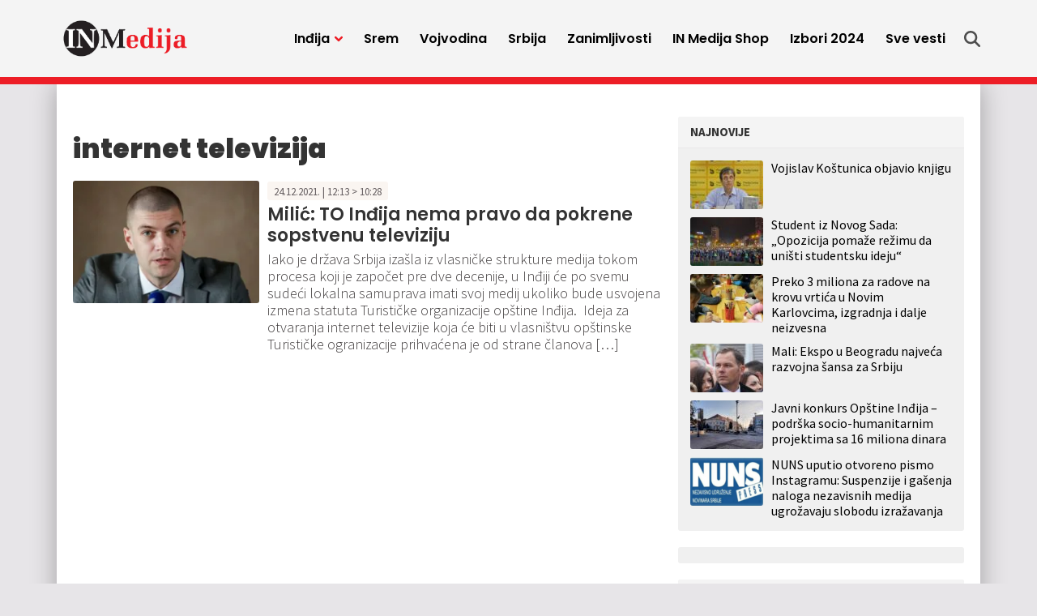

--- FILE ---
content_type: text/html; charset=UTF-8
request_url: https://inmedija.rs/tag/internet-televizija/
body_size: 12571
content:
<!doctype html>
<html lang="sr-RS">
<head>
	<meta charset="UTF-8">
	<meta name="viewport" content="width=device-width, initial-scale=1">
				<link rel="profile" href="https://gmpg.org/xfn/11">
	<meta name='robots' content='noindex, follow' />
	<style>img:is([sizes="auto" i], [sizes^="auto," i]) { contain-intrinsic-size: 3000px 1500px }</style>
	
	<!-- This site is optimized with the Yoast SEO plugin v25.4 - https://yoast.com/wordpress/plugins/seo/ -->
	<title>internet televizija Archives - IN Medija</title>
	<meta property="og:locale" content="sr_RS" />
	<meta property="og:type" content="article" />
	<meta property="og:title" content="internet televizija Archives - IN Medija" />
	<meta property="og:url" content="https://inmedija.rs/tag/internet-televizija/" />
	<meta property="og:site_name" content="IN Medija" />
	<meta name="twitter:card" content="summary_large_image" />
	<script type="application/ld+json" class="yoast-schema-graph">{"@context":"https://schema.org","@graph":[{"@type":"CollectionPage","@id":"https://inmedija.rs/tag/internet-televizija/","url":"https://inmedija.rs/tag/internet-televizija/","name":"internet televizija Archives - IN Medija","isPartOf":{"@id":"https://inmedija.rs/#website"},"primaryImageOfPage":{"@id":"https://inmedija.rs/tag/internet-televizija/#primaryimage"},"image":{"@id":"https://inmedija.rs/tag/internet-televizija/#primaryimage"},"thumbnailUrl":"https://inmedija.rs/wp-content/uploads/sites/8/2021/12/Veljko_Milic_Advokat_Risovic-jpg-webp.webp","breadcrumb":{"@id":"https://inmedija.rs/tag/internet-televizija/#breadcrumb"},"inLanguage":"sr-RS"},{"@type":"ImageObject","inLanguage":"sr-RS","@id":"https://inmedija.rs/tag/internet-televizija/#primaryimage","url":"https://inmedija.rs/wp-content/uploads/sites/8/2021/12/Veljko_Milic_Advokat_Risovic-jpg-webp.webp","contentUrl":"https://inmedija.rs/wp-content/uploads/sites/8/2021/12/Veljko_Milic_Advokat_Risovic-jpg-webp.webp","width":750,"height":500},{"@type":"BreadcrumbList","@id":"https://inmedija.rs/tag/internet-televizija/#breadcrumb","itemListElement":[{"@type":"ListItem","position":1,"name":"Home","item":"https://inmedija.rs/"},{"@type":"ListItem","position":2,"name":"internet televizija"}]},{"@type":"WebSite","@id":"https://inmedija.rs/#website","url":"https://inmedija.rs/","name":"IN Medija","description":"","publisher":{"@id":"https://inmedija.rs/#organization"},"potentialAction":[{"@type":"SearchAction","target":{"@type":"EntryPoint","urlTemplate":"https://inmedija.rs/?s={search_term_string}"},"query-input":{"@type":"PropertyValueSpecification","valueRequired":true,"valueName":"search_term_string"}}],"inLanguage":"sr-RS"},{"@type":"Organization","@id":"https://inmedija.rs/#organization","name":"IN Medija","url":"https://inmedija.rs/","logo":{"@type":"ImageObject","inLanguage":"sr-RS","@id":"https://inmedija.rs/#/schema/logo/image/","url":"https://inmedija.rs/wp-content/uploads/sites/8/2023/10/logo.webp","contentUrl":"https://inmedija.rs/wp-content/uploads/sites/8/2023/10/logo.webp","width":990,"height":322,"caption":"IN Medija"},"image":{"@id":"https://inmedija.rs/#/schema/logo/image/"}}]}</script>
	<!-- / Yoast SEO plugin. -->


<link rel='dns-prefetch' href='//www.googletagmanager.com' />
<link rel='dns-prefetch' href='//pagead2.googlesyndication.com' />
<link rel="alternate" type="application/rss+xml" title="IN Medija &raquo; dovod" href="https://inmedija.rs/feed/" />
<link rel="alternate" type="application/rss+xml" title="IN Medija &raquo; dovod komentara" href="https://inmedija.rs/comments/feed/" />
<link rel="alternate" type="application/rss+xml" title="IN Medija &raquo; dovod oznake internet televizija" href="https://inmedija.rs/tag/internet-televizija/feed/" />
<style id='classic-theme-styles-inline-css'>
/*! This file is auto-generated */
.wp-block-button__link{color:#fff;background-color:#32373c;border-radius:9999px;box-shadow:none;text-decoration:none;padding:calc(.667em + 2px) calc(1.333em + 2px);font-size:1.125em}.wp-block-file__button{background:#32373c;color:#fff;text-decoration:none}
</style>
<style id='global-styles-inline-css'>
:root{--wp--preset--aspect-ratio--square: 1;--wp--preset--aspect-ratio--4-3: 4/3;--wp--preset--aspect-ratio--3-4: 3/4;--wp--preset--aspect-ratio--3-2: 3/2;--wp--preset--aspect-ratio--2-3: 2/3;--wp--preset--aspect-ratio--16-9: 16/9;--wp--preset--aspect-ratio--9-16: 9/16;--wp--preset--color--black: #000000;--wp--preset--color--cyan-bluish-gray: #abb8c3;--wp--preset--color--white: #ffffff;--wp--preset--color--pale-pink: #f78da7;--wp--preset--color--vivid-red: #cf2e2e;--wp--preset--color--luminous-vivid-orange: #ff6900;--wp--preset--color--luminous-vivid-amber: #fcb900;--wp--preset--color--light-green-cyan: #7bdcb5;--wp--preset--color--vivid-green-cyan: #00d084;--wp--preset--color--pale-cyan-blue: #8ed1fc;--wp--preset--color--vivid-cyan-blue: #0693e3;--wp--preset--color--vivid-purple: #9b51e0;--wp--preset--gradient--vivid-cyan-blue-to-vivid-purple: linear-gradient(135deg,rgba(6,147,227,1) 0%,rgb(155,81,224) 100%);--wp--preset--gradient--light-green-cyan-to-vivid-green-cyan: linear-gradient(135deg,rgb(122,220,180) 0%,rgb(0,208,130) 100%);--wp--preset--gradient--luminous-vivid-amber-to-luminous-vivid-orange: linear-gradient(135deg,rgba(252,185,0,1) 0%,rgba(255,105,0,1) 100%);--wp--preset--gradient--luminous-vivid-orange-to-vivid-red: linear-gradient(135deg,rgba(255,105,0,1) 0%,rgb(207,46,46) 100%);--wp--preset--gradient--very-light-gray-to-cyan-bluish-gray: linear-gradient(135deg,rgb(238,238,238) 0%,rgb(169,184,195) 100%);--wp--preset--gradient--cool-to-warm-spectrum: linear-gradient(135deg,rgb(74,234,220) 0%,rgb(151,120,209) 20%,rgb(207,42,186) 40%,rgb(238,44,130) 60%,rgb(251,105,98) 80%,rgb(254,248,76) 100%);--wp--preset--gradient--blush-light-purple: linear-gradient(135deg,rgb(255,206,236) 0%,rgb(152,150,240) 100%);--wp--preset--gradient--blush-bordeaux: linear-gradient(135deg,rgb(254,205,165) 0%,rgb(254,45,45) 50%,rgb(107,0,62) 100%);--wp--preset--gradient--luminous-dusk: linear-gradient(135deg,rgb(255,203,112) 0%,rgb(199,81,192) 50%,rgb(65,88,208) 100%);--wp--preset--gradient--pale-ocean: linear-gradient(135deg,rgb(255,245,203) 0%,rgb(182,227,212) 50%,rgb(51,167,181) 100%);--wp--preset--gradient--electric-grass: linear-gradient(135deg,rgb(202,248,128) 0%,rgb(113,206,126) 100%);--wp--preset--gradient--midnight: linear-gradient(135deg,rgb(2,3,129) 0%,rgb(40,116,252) 100%);--wp--preset--font-size--small: 13px;--wp--preset--font-size--medium: 20px;--wp--preset--font-size--large: 36px;--wp--preset--font-size--x-large: 42px;--wp--preset--spacing--20: 0.44rem;--wp--preset--spacing--30: 0.67rem;--wp--preset--spacing--40: 1rem;--wp--preset--spacing--50: 1.5rem;--wp--preset--spacing--60: 2.25rem;--wp--preset--spacing--70: 3.38rem;--wp--preset--spacing--80: 5.06rem;--wp--preset--shadow--natural: 6px 6px 9px rgba(0, 0, 0, 0.2);--wp--preset--shadow--deep: 12px 12px 50px rgba(0, 0, 0, 0.4);--wp--preset--shadow--sharp: 6px 6px 0px rgba(0, 0, 0, 0.2);--wp--preset--shadow--outlined: 6px 6px 0px -3px rgba(255, 255, 255, 1), 6px 6px rgba(0, 0, 0, 1);--wp--preset--shadow--crisp: 6px 6px 0px rgba(0, 0, 0, 1);}:where(.is-layout-flex){gap: 0.5em;}:where(.is-layout-grid){gap: 0.5em;}body .is-layout-flex{display: flex;}.is-layout-flex{flex-wrap: wrap;align-items: center;}.is-layout-flex > :is(*, div){margin: 0;}body .is-layout-grid{display: grid;}.is-layout-grid > :is(*, div){margin: 0;}:where(.wp-block-columns.is-layout-flex){gap: 2em;}:where(.wp-block-columns.is-layout-grid){gap: 2em;}:where(.wp-block-post-template.is-layout-flex){gap: 1.25em;}:where(.wp-block-post-template.is-layout-grid){gap: 1.25em;}.has-black-color{color: var(--wp--preset--color--black) !important;}.has-cyan-bluish-gray-color{color: var(--wp--preset--color--cyan-bluish-gray) !important;}.has-white-color{color: var(--wp--preset--color--white) !important;}.has-pale-pink-color{color: var(--wp--preset--color--pale-pink) !important;}.has-vivid-red-color{color: var(--wp--preset--color--vivid-red) !important;}.has-luminous-vivid-orange-color{color: var(--wp--preset--color--luminous-vivid-orange) !important;}.has-luminous-vivid-amber-color{color: var(--wp--preset--color--luminous-vivid-amber) !important;}.has-light-green-cyan-color{color: var(--wp--preset--color--light-green-cyan) !important;}.has-vivid-green-cyan-color{color: var(--wp--preset--color--vivid-green-cyan) !important;}.has-pale-cyan-blue-color{color: var(--wp--preset--color--pale-cyan-blue) !important;}.has-vivid-cyan-blue-color{color: var(--wp--preset--color--vivid-cyan-blue) !important;}.has-vivid-purple-color{color: var(--wp--preset--color--vivid-purple) !important;}.has-black-background-color{background-color: var(--wp--preset--color--black) !important;}.has-cyan-bluish-gray-background-color{background-color: var(--wp--preset--color--cyan-bluish-gray) !important;}.has-white-background-color{background-color: var(--wp--preset--color--white) !important;}.has-pale-pink-background-color{background-color: var(--wp--preset--color--pale-pink) !important;}.has-vivid-red-background-color{background-color: var(--wp--preset--color--vivid-red) !important;}.has-luminous-vivid-orange-background-color{background-color: var(--wp--preset--color--luminous-vivid-orange) !important;}.has-luminous-vivid-amber-background-color{background-color: var(--wp--preset--color--luminous-vivid-amber) !important;}.has-light-green-cyan-background-color{background-color: var(--wp--preset--color--light-green-cyan) !important;}.has-vivid-green-cyan-background-color{background-color: var(--wp--preset--color--vivid-green-cyan) !important;}.has-pale-cyan-blue-background-color{background-color: var(--wp--preset--color--pale-cyan-blue) !important;}.has-vivid-cyan-blue-background-color{background-color: var(--wp--preset--color--vivid-cyan-blue) !important;}.has-vivid-purple-background-color{background-color: var(--wp--preset--color--vivid-purple) !important;}.has-black-border-color{border-color: var(--wp--preset--color--black) !important;}.has-cyan-bluish-gray-border-color{border-color: var(--wp--preset--color--cyan-bluish-gray) !important;}.has-white-border-color{border-color: var(--wp--preset--color--white) !important;}.has-pale-pink-border-color{border-color: var(--wp--preset--color--pale-pink) !important;}.has-vivid-red-border-color{border-color: var(--wp--preset--color--vivid-red) !important;}.has-luminous-vivid-orange-border-color{border-color: var(--wp--preset--color--luminous-vivid-orange) !important;}.has-luminous-vivid-amber-border-color{border-color: var(--wp--preset--color--luminous-vivid-amber) !important;}.has-light-green-cyan-border-color{border-color: var(--wp--preset--color--light-green-cyan) !important;}.has-vivid-green-cyan-border-color{border-color: var(--wp--preset--color--vivid-green-cyan) !important;}.has-pale-cyan-blue-border-color{border-color: var(--wp--preset--color--pale-cyan-blue) !important;}.has-vivid-cyan-blue-border-color{border-color: var(--wp--preset--color--vivid-cyan-blue) !important;}.has-vivid-purple-border-color{border-color: var(--wp--preset--color--vivid-purple) !important;}.has-vivid-cyan-blue-to-vivid-purple-gradient-background{background: var(--wp--preset--gradient--vivid-cyan-blue-to-vivid-purple) !important;}.has-light-green-cyan-to-vivid-green-cyan-gradient-background{background: var(--wp--preset--gradient--light-green-cyan-to-vivid-green-cyan) !important;}.has-luminous-vivid-amber-to-luminous-vivid-orange-gradient-background{background: var(--wp--preset--gradient--luminous-vivid-amber-to-luminous-vivid-orange) !important;}.has-luminous-vivid-orange-to-vivid-red-gradient-background{background: var(--wp--preset--gradient--luminous-vivid-orange-to-vivid-red) !important;}.has-very-light-gray-to-cyan-bluish-gray-gradient-background{background: var(--wp--preset--gradient--very-light-gray-to-cyan-bluish-gray) !important;}.has-cool-to-warm-spectrum-gradient-background{background: var(--wp--preset--gradient--cool-to-warm-spectrum) !important;}.has-blush-light-purple-gradient-background{background: var(--wp--preset--gradient--blush-light-purple) !important;}.has-blush-bordeaux-gradient-background{background: var(--wp--preset--gradient--blush-bordeaux) !important;}.has-luminous-dusk-gradient-background{background: var(--wp--preset--gradient--luminous-dusk) !important;}.has-pale-ocean-gradient-background{background: var(--wp--preset--gradient--pale-ocean) !important;}.has-electric-grass-gradient-background{background: var(--wp--preset--gradient--electric-grass) !important;}.has-midnight-gradient-background{background: var(--wp--preset--gradient--midnight) !important;}.has-small-font-size{font-size: var(--wp--preset--font-size--small) !important;}.has-medium-font-size{font-size: var(--wp--preset--font-size--medium) !important;}.has-large-font-size{font-size: var(--wp--preset--font-size--large) !important;}.has-x-large-font-size{font-size: var(--wp--preset--font-size--x-large) !important;}
:where(.wp-block-post-template.is-layout-flex){gap: 1.25em;}:where(.wp-block-post-template.is-layout-grid){gap: 1.25em;}
:where(.wp-block-columns.is-layout-flex){gap: 2em;}:where(.wp-block-columns.is-layout-grid){gap: 2em;}
:root :where(.wp-block-pullquote){font-size: 1.5em;line-height: 1.6;}
</style>
<style id='akismet-widget-style-inline-css'>

			.a-stats {
				--akismet-color-mid-green: #357b49;
				--akismet-color-white: #fff;
				--akismet-color-light-grey: #f6f7f7;

				max-width: 350px;
				width: auto;
			}

			.a-stats * {
				all: unset;
				box-sizing: border-box;
			}

			.a-stats strong {
				font-weight: 600;
			}

			.a-stats a.a-stats__link,
			.a-stats a.a-stats__link:visited,
			.a-stats a.a-stats__link:active {
				background: var(--akismet-color-mid-green);
				border: none;
				box-shadow: none;
				border-radius: 8px;
				color: var(--akismet-color-white);
				cursor: pointer;
				display: block;
				font-family: -apple-system, BlinkMacSystemFont, 'Segoe UI', 'Roboto', 'Oxygen-Sans', 'Ubuntu', 'Cantarell', 'Helvetica Neue', sans-serif;
				font-weight: 500;
				padding: 12px;
				text-align: center;
				text-decoration: none;
				transition: all 0.2s ease;
			}

			/* Extra specificity to deal with TwentyTwentyOne focus style */
			.widget .a-stats a.a-stats__link:focus {
				background: var(--akismet-color-mid-green);
				color: var(--akismet-color-white);
				text-decoration: none;
			}

			.a-stats a.a-stats__link:hover {
				filter: brightness(110%);
				box-shadow: 0 4px 12px rgba(0, 0, 0, 0.06), 0 0 2px rgba(0, 0, 0, 0.16);
			}

			.a-stats .count {
				color: var(--akismet-color-white);
				display: block;
				font-size: 1.5em;
				line-height: 1.4;
				padding: 0 13px;
				white-space: nowrap;
			}
		
</style>
<link rel='stylesheet' id='wpo_min-header-0-css' href='https://inmedija.rs/wp-content/cache/wpo-minify/1751437668/assets/wpo-minify-header-8cbb0ee5.min.css' media='all' />
<link rel='stylesheet' id='wordpress-popular-posts-css-css' href='https://inmedija.rs/wp-content/plugins/wordpress-popular-posts/assets/css/wpp.css' media='all' />
<link rel='stylesheet' id='wpo_min-header-2-css' href='https://inmedija.rs/wp-content/cache/wpo-minify/1751437668/assets/wpo-minify-header-b9bd1aa4.min.css' media='all' />
<script id="wpp-json" type="application/json">
{"sampling_active":0,"sampling_rate":100,"ajax_url":"https:\/\/inmedija.rs\/wp-json\/wordpress-popular-posts\/v1\/popular-posts","api_url":"https:\/\/inmedija.rs\/wp-json\/wordpress-popular-posts","ID":0,"token":"c0283bd5ec","lang":0,"debug":0}
</script>
<script src="https://inmedija.rs/wp-content/plugins/wordpress-popular-posts/assets/js/wpp.min.js" id="wpp-js-js"></script>
<script src="https://inmedija.rs/wp-includes/js/jquery/jquery.min.js" id="jquery-core-js"></script>
<script src="https://inmedija.rs/wp-includes/js/jquery/jquery-migrate.min.js" id="jquery-migrate-js"></script>
<link rel="https://api.w.org/" href="https://inmedija.rs/wp-json/" /><link rel="alternate" title="JSON" type="application/json" href="https://inmedija.rs/wp-json/wp/v2/tags/2049" /><meta name="generator" content="Site Kit by Google 1.139.0" /><!-- Analytics Google tag (gtag.js) -->
<script async src="https://www.googletagmanager.com/gtag/js?id=G-Q43XLHQ5RF"></script>
<script>
  window.dataLayer = window.dataLayer || [];
  function gtag(){dataLayer.push(arguments);}
  gtag('js', new Date());

  gtag('config', 'G-Q43XLHQ5RF');
</script>

<script async src="https://securepubads.g.doubleclick.net/tag/js/gpt.js"></script>

<!-- /23059855705/Mreza-Naslovna-Desktop/Mobile-P1 -->
<script>
  window.googletag = window.googletag || {cmd: []};
  googletag.cmd.push(function() {
    googletag.defineSlot('/23059855705/Mreza-Naslovna-Desktop-P1', [300, 250], 'div-gpt-ad-mreza-naslovna-desktop-mobile-p1').addService(googletag.pubads());
    googletag.pubads().collapseEmptyDivs();
    googletag.enableServices();
  });
</script>

<!-- /23059855705/Mreza-Naslovna-Desktop-P2 -->
<script>
  window.googletag = window.googletag || {cmd: []};
  googletag.cmd.push(function() {
    googletag.defineSlot('/23059855705/Mreza-Naslovna-Desktop-P2', [970, 250], 'div-gpt-ad-mreza-naslovna-desktop-p2').addService(googletag.pubads());
    googletag.enableServices();
	googletag.pubads().collapseEmptyDivs();
  });
</script>

<!-- /23059855705/Mreza-Naslovna-Mobile-P2 -->
<script>
  window.googletag = window.googletag || {cmd: []};
  googletag.cmd.push(function() {
    googletag.defineSlot('/23059855705/Mreza-Naslovna-Mobile-P2', [320, 100], 'div-gpt-ad-mreza-naslovna-mobile-p2', "fixed-size-ad").addService(googletag.pubads());
    googletag.pubads().collapseEmptyDivs();
    googletag.enableServices();
  });
</script>

<!-- /23059855705/Mreza-Naslovna-Desktop-P3 -->
<script>
  window.googletag = window.googletag || {cmd: []};
  googletag.cmd.push(function() {
    googletag.defineSlot('/23059855705/Mreza-Naslovna-Desktop-P3', [728, 90], 'div-gpt-ad-mreza-naslovna-desktop-p3').addService(googletag.pubads());
    googletag.pubads().collapseEmptyDivs();
    googletag.enableServices();
  });
</script>

<!-- /23059855705/Mreza-Naslovna-Mobile-P3 -->
<script>
  window.googletag = window.googletag || {cmd: []};
  googletag.cmd.push(function() {
    googletag.defineSlot('/23059855705/Mreza-Naslovna-Mobile-P3', [300, 250], 'div-gpt-ad-mreza-naslovna-mobile-p3').addService(googletag.pubads());
    googletag.pubads().collapseEmptyDivs();
    googletag.enableServices();
  });
</script>

<!-- /23059855705/Mreza-Naslovna-Desktop//Mobile-P4 -->
<script>
  window.googletag = window.googletag || {cmd: []};
  googletag.cmd.push(function() {
    googletag.defineSlot('/23059855705/Mreza-Naslovna-Desktop//Mobile-P4', [300, 250], 'div-gpt-ad-mreza-naslovna-desktop-mobile-p4').addService(googletag.pubads());
    googletag.pubads().collapseEmptyDivs();
    googletag.enableServices();
  });
</script>

<!-- /23059855705/Naslovna-Desktop-P5 -->
<script>
  window.googletag = window.googletag || {cmd: []};
  googletag.cmd.push(function() {
    googletag.defineSlot('/23059855705/Naslovna-Desktop-P5', [728, 90], 'div-gpt-ad-naslovna-desktop-p5').addService(googletag.pubads());
    googletag.pubads().collapseEmptyDivs();
    googletag.enableServices();
  });
</script>

<!-- /23059855705/Naslovna-Mobile-P5 -->
<script>
  window.googletag = window.googletag || {cmd: []};
  googletag.cmd.push(function() {
    googletag.defineSlot('/23059855705/Naslovna-Mobile-P5', [300, 250], 'div-gpt-ad-naslovna-mobile-p5').addService(googletag.pubads());
    googletag.pubads().collapseEmptyDivs();
    googletag.enableServices();
  });
</script>

<!-- /23059855705/Naslovna-Desktop-P6 -->
<script>
  window.googletag = window.googletag || {cmd: []};
  googletag.cmd.push(function() {
    googletag.defineSlot('/23059855705/Naslovna-Desktop-P6', [728, 90], 'div-gpt-ad-naslovna-desktop-p6').addService(googletag.pubads());
    googletag.pubads().collapseEmptyDivs();
    googletag.enableServices();
  });
</script>

<!-- /23059855705/Naslovna-Mobile-P6 -->
<script>
  window.googletag = window.googletag || {cmd: []};
  googletag.cmd.push(function() {
    googletag.defineSlot('/23059855705/Naslovna-Mobile-P6', [300, 250], 'div-gpt-ad-naslovna-mobile-p6').addService(googletag.pubads());
    googletag.pubads().collapseEmptyDivs();
    googletag.enableServices();
  });
</script>

<!-- /23059855705/Naslovna-Desktop-P7 -->
<script>
  window.googletag = window.googletag || {cmd: []};
  googletag.cmd.push(function() {
    googletag.defineSlot('/23059855705/Naslovna-Desktop-P7', [970, 250], 'div-gpt-ad-naslovna-desktop-p7').addService(googletag.pubads());
    googletag.pubads().collapseEmptyDivs();
    googletag.enableServices();
  });
</script>

<!-- /23059855705/Naslovna-Mobile-P7 -->
<script>
  window.googletag = window.googletag || {cmd: []};
  googletag.cmd.push(function() {
    googletag.defineSlot('/23059855705/Naslovna-Mobile-P7', [320, 100], 'div-gpt-ad-naslovna-mobile-p7').addService(googletag.pubads());
    googletag.pubads().collapseEmptyDivs();
    googletag.enableServices();
  });
</script>

<!-- /23059855705/in-article-banner -->
<script>
  window.googletag = window.googletag || {cmd: []};
  googletag.cmd.push(function() {
    googletag.defineSlot('/23059855705/in-article-banner', [728, 90], 'div-gpt-ad-in-article-banner').addService(googletag.pubads());
    googletag.pubads().collapseEmptyDivs();
    googletag.enableServices();
  });
</script>

<!-- /23059855705/In-article-banner-mobile -->
<script>
  window.googletag = window.googletag || {cmd: []};
  googletag.cmd.push(function() {
    googletag.defineSlot('/23059855705/In-article-banner-mobile', [300, 250], 'div-gpt-ad-in-article-banner-mobile').addService(googletag.pubads());
    googletag.pubads().collapseEmptyDivs();
    googletag.enableServices();
  });
</script>

<!-- /23059855705/Mreza-Mobile-Sticky -->
<script>
      window.googletag = window.googletag || {cmd: []};

      // GPT ad slots
      var anchorSlot;

      googletag.cmd.push(function() {

        if (document.body.clientWidth <= 1200) {
          anchorSlot = googletag.defineOutOfPageSlot(
            '/23059855705/Mreza-Mobile-Sticky', googletag.enums.OutOfPageFormat.BOTTOM_ANCHOR);
        } else {
          anchorSlot = googletag.defineOutOfPageSlot(
            '/23059855705/Mreza-Desktop-Sticky', googletag.enums.OutOfPageFormat.BOTTOM_ANCHOR);
		}

        // Anchor slots return null if the page or device does not support
        // anchors.
        if (anchorSlot) {
          anchorSlot
              .addService(googletag.pubads());
        }

        // Enable SRA and services.
        googletag.pubads().enableSingleRequest();
        googletag.enableServices();
      });
    </script>
<meta name="generator" content="performance-lab 3.5.1; plugins: ">
            <style id="wpp-loading-animation-styles">@-webkit-keyframes bgslide{from{background-position-x:0}to{background-position-x:-200%}}@keyframes bgslide{from{background-position-x:0}to{background-position-x:-200%}}.wpp-widget-placeholder,.wpp-widget-block-placeholder,.wpp-shortcode-placeholder{margin:0 auto;width:60px;height:3px;background:#dd3737;background:linear-gradient(90deg,#dd3737 0%,#571313 10%,#dd3737 100%);background-size:200% auto;border-radius:3px;-webkit-animation:bgslide 1s infinite linear;animation:bgslide 1s infinite linear}</style>
            
<!-- Google AdSense meta tags added by Site Kit -->
<meta name="google-adsense-platform-account" content="ca-host-pub-2644536267352236">
<meta name="google-adsense-platform-domain" content="sitekit.withgoogle.com">
<!-- End Google AdSense meta tags added by Site Kit -->
<style>.recentcomments a{display:inline !important;padding:0 !important;margin:0 !important;}</style>
<!-- Google AdSense snippet added by Site Kit -->
<script async src="https://pagead2.googlesyndication.com/pagead/js/adsbygoogle.js?client=ca-pub-1910643396133144&amp;host=ca-host-pub-2644536267352236" crossorigin="anonymous"></script>

<!-- End Google AdSense snippet added by Site Kit -->
<link rel="icon" href="https://inmedija.rs/wp-content/uploads/sites/8/2023/10/favicon-45x45.png" sizes="32x32" />
<link rel="icon" href="https://inmedija.rs/wp-content/uploads/sites/8/2023/10/favicon-300x300.png" sizes="192x192" />
<link rel="apple-touch-icon" href="https://inmedija.rs/wp-content/uploads/sites/8/2023/10/favicon-300x300.png" />
<meta name="msapplication-TileImage" content="https://inmedija.rs/wp-content/uploads/sites/8/2023/10/favicon-300x300.png" />
</head>
<body data-rsssl=1 class="archive tag tag-internet-televizija tag-2049 wp-custom-logo wp-theme-mreza021 wp-child-theme-mreza021-inmedija-child hfeed">
	<header class="header" role="banner" id="header">
		<div class="navWrap container" id="nav-wrap">
						<a href="https://inmedija.rs/" class="logo d-flex flex-grow-1 align-items-center"><img src="https://inmedija.rs/wp-content/uploads/sites/8/2023/10/logo.webp" alt="IN Medija" title="IN Medija" /></a>
			<nav role="navigation" class="me-xl-2">
				<ul id="primary-menu" class="menu"><li id="handled-search" class="item"></li><li  id="menu-item-25992" class="menu-item menu-item-type-taxonomy menu-item-object-category menu-item-has-children has-submenu item item-25992"><a href="https://inmedija.rs/kategorija/indjija/" class="nav-link  dropdown-toggle" data-bs-toggle="dropdownfix" aria-haspopup="true" aria-expanded="false">Inđija</a>
<ul class="submenu  depth_0">
	<li  id="menu-item-25996" class="menu-item menu-item-type-taxonomy menu-item-object-category item item-25996"><a href="https://inmedija.rs/kategorija/indjija/politika/" class="dropdown-item ">Politika</a></li>
	<li  id="menu-item-25994" class="menu-item menu-item-type-taxonomy menu-item-object-category item item-25994"><a href="https://inmedija.rs/kategorija/indjija/drustvo/" class="dropdown-item ">Društvo</a></li>
	<li  id="menu-item-25993" class="menu-item menu-item-type-taxonomy menu-item-object-category item item-25993"><a href="https://inmedija.rs/kategorija/indjija/sport/" class="dropdown-item ">Sport</a></li>
	<li  id="menu-item-25997" class="menu-item menu-item-type-taxonomy menu-item-object-category item item-25997"><a href="https://inmedija.rs/kategorija/indjija/servisne-vesti/" class="dropdown-item ">Servisne informacije</a></li>
	<li  id="menu-item-25995" class="menu-item menu-item-type-taxonomy menu-item-object-category item item-25995"><a href="https://inmedija.rs/kategorija/indjija/kultura/" class="dropdown-item ">Kultura</a></li>
</ul>
</li>
<li  id="menu-item-25998" class="menu-item menu-item-type-taxonomy menu-item-object-category item item-25998"><a href="https://inmedija.rs/kategorija/srem/" class="nav-link ">Srem</a></li>
<li  id="menu-item-26001" class="menu-item menu-item-type-taxonomy menu-item-object-category item item-26001"><a href="https://inmedija.rs/kategorija/vojvodina/" class="nav-link ">Vojvodina</a></li>
<li  id="menu-item-26000" class="menu-item menu-item-type-taxonomy menu-item-object-category item item-26000"><a href="https://inmedija.rs/kategorija/srbija/" class="nav-link ">Srbija</a></li>
<li  id="menu-item-26002" class="menu-item menu-item-type-taxonomy menu-item-object-category item item-26002"><a href="https://inmedija.rs/kategorija/zanimljivosti/" class="nav-link ">Zanimljivosti</a></li>
<li  id="menu-item-46811" class="menu-item menu-item-type-custom menu-item-object-custom item item-46811"><a target="_blank" href="https://inmedija.shop.brendly.rs/" class="nav-link ">IN Medija Shop</a></li>
<li  id="menu-item-27480" class="menu-item menu-item-type-taxonomy menu-item-object-category item item-27480"><a href="https://inmedija.rs/kategorija/izbori-2023/" class="nav-link ">Izbori 2024</a></li>
<li  id="menu-item-26005" class="menu-item menu-item-type-post_type menu-item-object-page item item-26005"><a href="https://inmedija.rs/sve-vesti/" class="nav-link ">Sve vesti</a></li>
<li class="d-block d-xl-none"><a href="javascript:void(0);" class="toggle"><svg viewBox="0 0 100 100" class="hamburger"><path class="line line1" d="M 20,29.000046 H 80.000231 C 80.000231,29.000046 94.498839,28.817352 94.532987,66.711331 94.543142,77.980673 90.966081,81.670246 85.259173,81.668997 79.552261,81.667751 75.000211,74.999942 75.000211,74.999942 L 25.000021,25.000058" /><path class="line line2" d="M 20,50 H 80" /><path class="line line3" d="M 20,70.999954 H 80.000231 C 80.000231,70.999954 94.498839,71.182648 94.532987,33.288669 94.543142,22.019327 90.966081,18.329754 85.259173,18.331003 79.552261,18.332249 75.000211,25.000058 75.000211,25.000058 L 25.000021,74.999942" /></svg></a></li></ul>			</nav>
			<div class="topLinks align-items-stretch" id="top-links">
				<a class="d-none d-xl-flex align-items-center" href="" title="Pretraga" onclick="openSearch()">
					<svg class="icon search" xmlns="http://www.w3.org/2000/svg" viewBox="0 0 512 512">
						<path class="srchIcn" d="M416 208c0 45.9-14.9 88.3-40 122.7L502.6 457.4c12.5 12.5 12.5 32.8 0 45.3s-32.8 12.5-45.3 0L330.7 376c-34.4 25.2-76.8 40-122.7 40C93.1 416 0 322.9 0 208S93.1 0 208 0S416 93.1 416 208zM208 352a144 144 0 1 0 0-288 144 144 0 1 0 0 288z"/>
					</svg>
					<span class="d-xl-none">Pretraga</span>
				</a>
			</div>

		</div>
		<div id="xl-search">
			<div id="main-search" class="searchContainer d-flex align-items-center justify-content-center">
				<ul><li id="search-3" class="widget widget_search"><form role="search" method="get" class="search-form" action="https://inmedija.rs/">
				<label>
					<span class="screen-reader-text">Pretraga za:</span>
					<input type="search" class="search-field" placeholder="Pretraga &hellip;" value="" name="s" />
				</label>
				<input type="submit" class="search-submit" value="Pretraži" />
			</form></li>
</ul>
				<div class="search">
					<svg onclick="closeSearch()" class="close d-none d-xl-block" viewBox="0 0 365.696 365.696">
						<path d="M243.188 182.86L356.32 69.726c12.5-12.5 12.5-32.766 0-45.247L341.238 9.398c-12.504-12.503-32.77-12.503-45.25 0L182.86 122.528 69.727 9.374c-12.5-12.5-32.766-12.5-45.247 0L9.375 24.457c-12.5 12.504-12.5 32.77 0 45.25l113.152 113.152L9.398 295.99c-12.503 12.503-12.503 32.769 0 45.25L24.48 356.32c12.5 12.5 32.766 12.5 45.247 0l113.132-113.132L295.99 356.32c12.503 12.5 32.769 12.5 45.25 0l15.081-15.082c12.5-12.504 12.5-32.77 0-45.25zm0 0"/>
					</svg>
				</div>
			</div>
		</div>
	</header>
	<section class="container p-0 py-4 p-xl-4 plot">
		<!-- Category top banner -->
		<section class="topBanner">
			<div class="container text-center px-0 px-xl-2 pb-4">
				<li id="custom_html-14" class="widget_text widget widget_custom_html"><div class="textwidget custom-html-widget"><div class="d-none d-xl-block">
	<!-- /23059855705/Mreza-Desktop-P2 -->
	<div id='div-gpt-ad-mreza-naslovna-desktop-p2' style='min-width: 970px; min-height: 250px;'>
		<script>
			googletag.cmd.push(function() { googletag.display('div-gpt-ad-mreza-naslovna-desktop-p2'); });
		</script>
	</div>

</div>
<div class="d-xl-none m-auto text-center w-100">
					<!-- /23059855705/Mreza-Mobile-P2 -->
				<div id='div-gpt-ad-mreza-naslovna-mobile-p2' style='max-width: 320px; min-height: 100px; margin: 0 auto;'>
					<script>
						googletag.cmd.push(function() { googletag.display('div-gpt-ad-mreza-naslovna-mobile-p2'); });
					</script>
				</div>
</div></div></li>
			</div>
		</section>
		<div class="contentWrap">
			<main>
				<div class="box type3 category">
					<h1 class="title px-4 px-xl-0">internet televizija</h1>
<article id="post-8347" class="post-8347 post type-post status-publish format-standard has-post-thumbnail hentry category-indjija category-srbija tag-indjija tag-srbija tag-mediji tag-opstina-indjija tag-turisticka-organizacija-opstine-indjija tag-veljko-milic tag-medijska-strategija tag-internet-televizija tag-mediji-u-vlasnistvu-lokalne-samouprave">
	<div class="row g-0 px-4 px-xl-0">

					<div class="col-3 articleImage">
					<a class="articleLink" href="https://inmedija.rs/milic-to-indjija-nema-pravo-da-pokrene-sopstvenu-televiziju/" title="Milić: TO Inđija nema pravo da pokrene sopstvenu televiziju">
					<img width="267" height="175" src="https://inmedija.rs/wp-content/uploads/sites/8/2021/12/Veljko_Milic_Advokat_Risovic-267x175.webp" class="attachment-thumbnail size-thumbnail wp-post-image" alt="" decoding="async" />					</a>
				</div>
			
	<div class="col articleContent">
					<div class="articleMeta d-inline-flex align-items-center">
				24.12.2021. | 12:13 > 10:28			</div><!-- .entry-meta -->
		<h3><a class="articleLink" href="https://inmedija.rs/milic-to-indjija-nema-pravo-da-pokrene-sopstvenu-televiziju/" rel="bookmark">Milić: TO Inđija nema pravo da pokrene sopstvenu televiziju</a></h3>		<div class="lead">
			<p>Iako je država Srbija izašla iz vlasničke strukture medija tokom procesa koji je započet pre dve decenije, u Inđiji će po svemu sudeći lokalna samuprava imati svoj medij ukoliko bude usvojena izmena statuta Turističke organizacije opštine Inđija. &nbsp;Ideja za otvaranja internet televizije koja će biti u vlasništvu opštinske Turističke ogranizacije prihvaćena je od strane članova [&hellip;]</p>
		</div>


	</div><!-- .entry-header -->




	</div>
</article><!-- #post-## -->
<div class="px-4 px-xl-0 text-center text-xl-start"></div>				</div>
			</main><!-- #main -->
			<aside class="d-none d-xl-block position-relative px-4 px-xl-0"">
				<div class="sticky-top">
					
<aside id="secondary" class="widget-area">
	<div class="globalWidgetContainer"><div   ><section id="najnovije" class="widget rpwe_widget recent-posts-extended"><h2 class="widget-title">Najnovije</h2><div  class="rpwe-block"><ul class="rpwe-ul"><li class="rpwe-li rpwe-clearfix"><a class="rpwe-img" href="https://inmedija.rs/vojislav-kostunica-objavio-knjigu/" target="_self"><img class="rpwe-alignleft rpwe-thumb" src="https://inmedija.rs/wp-content/uploads/sites/8/2026/01/Vojislav_Kostunica-1-90x60.jpg" alt="Vojislav Koštunica objavio knjigu" height="60" width="90" loading="lazy" decoding="async"></a><h3 class="rpwe-title"><a href="https://inmedija.rs/vojislav-kostunica-objavio-knjigu/" target="_self">Vojislav Koštunica objavio knjigu</a></h3></li><li class="rpwe-li rpwe-clearfix"><a class="rpwe-img" href="https://inmedija.rs/student-iz-novog-sada-opozicija-pomaze-rezimu-da-unisti-studentsku-ideju/" target="_self"><img class="rpwe-alignleft rpwe-thumb" src="https://inmedija.rs/wp-content/uploads/sites/8/2026/01/ns-protest-zurkovic-90x60.jpg" alt="Student iz Novog Sada: „Opozicija pomaže režimu da uništi studentsku ideju“" height="60" width="90" loading="lazy" decoding="async"></a><h3 class="rpwe-title"><a href="https://inmedija.rs/student-iz-novog-sada-opozicija-pomaze-rezimu-da-unisti-studentsku-ideju/" target="_self">Student iz Novog Sada: „Opozicija pomaže režimu da uništi studentsku ideju“</a></h3></li><li class="rpwe-li rpwe-clearfix"><a class="rpwe-img" href="https://inmedija.rs/skoro-3-miliona-za-radove-na-krovu-vrtica-u-novim-karlovcima-izgradnja-i-dalje-neizvesna/" target="_self"><img class="rpwe-alignleft rpwe-thumb" src="https://inmedija.rs/wp-content/uploads/sites/8/2022/10/deca-vrtic-pixabay-jpg-webp-90x60.webp" alt="Preko 3 miliona za radove na krovu vrtića u Novim Karlovcima, izgradnja i dalje neizvesna" height="60" width="90" loading="lazy" decoding="async"></a><h3 class="rpwe-title"><a href="https://inmedija.rs/skoro-3-miliona-za-radove-na-krovu-vrtica-u-novim-karlovcima-izgradnja-i-dalje-neizvesna/" target="_self">Preko 3 miliona za radove na krovu vrtića u Novim Karlovcima, izgradnja i dalje neizvesna</a></h3></li><li class="rpwe-li rpwe-clearfix"><a class="rpwe-img" href="https://inmedija.rs/mali-ekspo-u-beogradu-najveca-razvojna-sansa-za-srbiju/" target="_self"><img class="rpwe-alignleft rpwe-thumb" src="https://inmedija.rs/wp-content/uploads/sites/8/2025/01/Sinisa_Mali1-90x60.jpg" alt="Mali: Ekspo u Beogradu najveća razvojna šansa za Srbiju" height="60" width="90" loading="lazy" decoding="async"></a><h3 class="rpwe-title"><a href="https://inmedija.rs/mali-ekspo-u-beogradu-najveca-razvojna-sansa-za-srbiju/" target="_self">Mali: Ekspo u Beogradu najveća razvojna šansa za Srbiju</a></h3></li><li class="rpwe-li rpwe-clearfix"><a class="rpwe-img" href="https://inmedija.rs/javni-konkurs-opstine-indjija-podrska-socio-humanitarnim-projektima-sa-16-miliona-dinara/" target="_self"><img class="rpwe-alignleft rpwe-thumb" src="https://inmedija.rs/wp-content/uploads/sites/8/2024/11/zgrada-opstine-novo-90x60.jpg" alt="Javni konkurs Opštine Inđija – podrška socio-humanitarnim projektima sa 16 miliona dinara" height="60" width="90" loading="lazy" decoding="async"></a><h3 class="rpwe-title"><a href="https://inmedija.rs/javni-konkurs-opstine-indjija-podrska-socio-humanitarnim-projektima-sa-16-miliona-dinara/" target="_self">Javni konkurs Opštine Inđija – podrška socio-humanitarnim projektima sa 16 miliona dinara</a></h3></li><li class="rpwe-li rpwe-clearfix"><a class="rpwe-img" href="https://inmedija.rs/nuns-uputio-otvoreno-pismo-instagramu-suspenzije-i-gasenja-naloga-nezavisnih-medija-ugrozavaju-slobodu-izrazavanja/" target="_self"><img class="rpwe-alignleft rpwe-thumb" src="https://inmedija.rs/wp-content/uploads/sites/8/2024/03/NUNS-90x60.png" alt="NUNS uputio otvoreno pismo Instagramu: Suspenzije i gašenja naloga nezavisnih medija ugrožavaju slobodu izražavanja" height="60" width="90" loading="lazy" decoding="async"></a><h3 class="rpwe-title"><a href="https://inmedija.rs/nuns-uputio-otvoreno-pismo-instagramu-suspenzije-i-gasenja-naloga-nezavisnih-medija-ugrozavaju-slobodu-izrazavanja/" target="_self">NUNS uputio otvoreno pismo Instagramu: Suspenzije i gašenja naloga nezavisnih medija ugrožavaju slobodu izražavanja</a></h3></li></ul></div><!-- Generated by http://wordpress.org/plugins/recent-posts-widget-extended/ --></section></div></div><section id="bannerP1" class="widget_text widget widget_custom_html"><div class="textwidget custom-html-widget"><div class="text-center">
	<!-- /23059855705/Mreza-Naslovna-Desktop-P1 -->
	<div id='div-gpt-ad-mreza-naslovna-desktop-mobile-p1' style='max-width: 300px; width: 300px; min-height: 250px; margin: 0 auto;'>
		<script>
			googletag.cmd.push(function() { googletag.display('div-gpt-ad-mreza-naslovna-desktop-mobile-p1'); });
		</script>
	</div>
</div></div></section><section id="custom_html-6" class="widget_text widget widget_custom_html"><h2 class="widget-title">Ne preti novinarima</h2><div class="textwidget custom-html-widget"><div id="banner-P4" class="sideBanner text-center"><a href="https://ndnv.org/nepretinovinarima/" target="_blank"><img src="https://multisite.radio021.rs/inmedija/wp-content/uploads/sites/8/2023/11/nepretinovinarima-banner-300x300-1-jpg.webp" alt="Ne preti novinarima" title="Ne preti novinarima" /></a>
</div></div></section><div class="globalWidgetContainer"><div   ><section id="najcitanije" class="widget widget_text"><h2 class="widget-title">Najčitanije</h2>			<div class="textwidget"><div class="wpp-shortcode"><script type="application/json">{"title":"","limit":"6","offset":0,"range":"custom","time_quantity":"96","time_unit":"hour","freshness":"1","order_by":"views","post_type":"post","pid":"","cat":"-60074","taxonomy":"category","term_id":"","author":"","shorten_title":{"active":false,"length":0,"words":false},"post-excerpt":{"active":false,"length":0,"keep_format":false,"words":false},"thumbnail":{"active":true,"build":"manual","width":"90","height":"60"},"rating":false,"stats_tag":{"comment_count":false,"views":false,"author":false,"date":{"active":false,"format":"F j, Y"},"category":false,"taxonomy":{"active":false,"name":"category"}},"markup":{"custom_html":true,"wpp-start":"<ul class=\"wpp-list\">","wpp-end":"<\/ul>","title-start":"<h2>","title-end":"<\/h2>","post-html":"<li>{thumb} {title} <span class=\"wpp-meta post-stats\">{stats}<\/span><\/li>"},"theme":{"name":""}}</script><div class="wpp-shortcode-placeholder"></div></div>
</div>
		</section></div></div><section id="bannerP4" class="widget_text widget widget_custom_html"><div class="textwidget custom-html-widget"><div class="text-center">
	<!-- /23059855705/Mreza-Naslovna-Desktop/Mobile-P4 -->
	<div id='div-gpt-ad-mreza-naslovna-desktop-mobile-p4' style='min-width: 300px; min-height: 250px; margin: 0 auto;'>
		<script>
			googletag.cmd.push(function() { googletag.display('div-gpt-ad-mreza-naslovna-desktop-mobile-p4'); });
		</script>
	</div>
</div></div></section><section id="recent-comments-2" class="widget widget_recent_comments"><h2 class="widget-title">Poslednji komentari</h2><ul id="recentcomments"><li class="recentcomments"><span class="comment-author-link">Робин Худ</span> na <a href="https://inmedija.rs/oo-ssp-indjija-upozorava-mostic-u-bloku-63-predstavlja-opasnost-po-gradjane/#comment-10338">OO SSP Inđija upozorava: „Mostić“ u Bloku 63 predstavlja opasnost po građane</a></li><li class="recentcomments"><span class="comment-author-link">Nele</span> na <a href="https://inmedija.rs/oo-ssp-indjija-upozorava-mostic-u-bloku-63-predstavlja-opasnost-po-gradjane/#comment-10337">OO SSP Inđija upozorava: „Mostić“ u Bloku 63 predstavlja opasnost po građane</a></li><li class="recentcomments"><span class="comment-author-link">Normalna</span> na <a href="https://inmedija.rs/video-ds-ruma-da-li-je-u-srbiji-sneg-opasniji-od-kamena-a-bunda-vrednija-od-oka-studentkinje/#comment-10317">(VIDEO) DS Ruma: Da li je u Srbiji sneg opasniji od kamena, a bunda vrednija od oka studentkinje?</a></li><li class="recentcomments"><span class="comment-author-link">Slavica</span> na <a href="https://inmedija.rs/od-decembra-novi-snabdevac-srbijagas-menja-gas-feromont-u-staroj-pazovi-indjiji-rumi-i-zemunu/#comment-10282">Od decembra novi snabdevač: Srbijagas menja Gas Feromont u Staroj Pazovi, Inđiji, Rumi i Zemunu</a></li><li class="recentcomments"><span class="comment-author-link">Nikola</span> na <a href="https://inmedija.rs/video-ds-ruma-da-li-je-u-srbiji-sneg-opasniji-od-kamena-a-bunda-vrednija-od-oka-studentkinje/#comment-10264">(VIDEO) DS Ruma: Da li je u Srbiji sneg opasniji od kamena, a bunda vrednija od oka studentkinje?</a></li></ul></section><section id="custom_html-8" class="widget_text widget widget_custom_html"><div class="textwidget custom-html-widget"><div class="d-flex align-items-center p-3">
	<img class="me-3" src="https://multisite.radio021.rs/inmedija/wp-content/uploads/sites/8/2023/11/logo-okrugli.webp" alt="IN Medija" title="IN Medija" /><h4><strong>Prvi nezavisni medij u Sremu</strong></h4>
</div></div></section><section id="custom_html-7" class="widget_text widget widget_custom_html"><h2 class="widget-title">#EU za tebe</h2><div class="textwidget custom-html-widget"><div id="banner-P5" class="sideBanner text-center">
<img src="https://multisite.radio021.rs/inmedija/wp-content/uploads/sites/8/2023/11/declaimer-300x81-1-jpg.webp" alt="#EU za tebe" title="#EU za tebe" />
</div></div></section></aside><!-- #secondary -->
				</div>
			</aside>
		</div>
	</section>

<section class="bottomBanner breakout">
	<div class="container text-center px-2 py-4">
		<!-- Bottom Banner Desktop -->
		<div class="d-none d-xl-block">
			<!-- /23059855705/Naslovna-Desktop-P7 -->
			<div id='div-gpt-ad-naslovna-desktop-p7' style='min-width: 970px; min-height: 250px;'>
				<script>
					googletag.cmd.push(function() { googletag.display('div-gpt-ad-naslovna-desktop-p7'); });
				</script>
			</div>
		</div>
		<div class="d-xl-none m-auto text-center w-100">
			<!-- /23059855705/Naslovna-Mobile-P7 -->
			<div id='div-gpt-ad-naslovna-mobile-p7' style='min-width: 320px; min-height: 100px; margin: 0 auto;'>
				<script>
					googletag.cmd.push(function() { googletag.display('div-gpt-ad-naslovna-mobile-p7'); });
				</script>
			</div>
		</div>
	</div>
</section>

<!-- Footer section -->
<footer class="websiteFooter">
	<div class="container footerLinks">
		<div class="row d-flex align-items-center">
			<ul class="col-xl-8 footerLinks mb-4 mb-xl-0">
				<li id="nav_menu-2" class="widget widget_nav_menu"><div class="menu-footer-menu-container"><ul id="menu-footer-menu" class="menu"><li id="menu-item-13561" class="menu-item menu-item-type-post_type menu-item-object-page menu-item-13561"><a href="https://inmedija.rs/o-nama/">O nama</a></li>
<li id="menu-item-13562" class="menu-item menu-item-type-post_type menu-item-object-page menu-item-13562"><a href="https://inmedija.rs/impressum/">Impressum</a></li>
<li id="menu-item-26015" class="menu-item menu-item-type-post_type menu-item-object-page menu-item-26015"><a href="https://inmedija.rs/kontakt/">Kontakt</a></li>
<li id="menu-item-26016" class="menu-item menu-item-type-post_type menu-item-object-page menu-item-26016"><a href="https://inmedija.rs/oglasavanje/">Oglašavanje</a></li>
<li id="menu-item-26017" class="menu-item menu-item-type-post_type menu-item-object-page menu-item-26017"><a href="https://inmedija.rs/pravila-koriscenja-i-politika-privatnosti/">Pravila i politika privatnosti</a></li>
</ul></div></li>
			</ul>
			<ul class="col-xl text-center text-xl-end social">
				<li id="custom_html-2" class="widget_text widget widget_custom_html"><div class="textwidget custom-html-widget"><a href="https://www.facebook.com/inmedija.rs" target="_blank" title="Facebook">
	<svg class="icon facebook" version="1.1"  x="0px" y="0px"
		 viewbox="0 0 256 256">
	<path d="M128,0c70.5-0.1,128,57.3,128,127.7c0,70.9-57.1,128.2-128,128.2C57.6,256.1,0.1,198.7,0,128.2
		C-0.1,57.4,57.2,0.1,128,0z M113,136.7c0,2.6,0,4.4,0,6.2c0,14.5,0.1,29-0.2,43.5c-0.1,4.5,1.4,5.9,5.8,5.6c4.1-0.3,8.3-0.3,12.5,0
		c4.3,0.3,5.4-1.5,5.4-5.5c-0.2-14.7-0.1-29.3-0.1-44c0-1.8,0-3.6,0-5.8c6,0,11.3-0.1,16.6,0c3.4,0.1,5.3-1.2,5.6-4.8
		c0.4-4.5,1.1-8.9,1.5-13.4c0.6-5.7-0.1-6.5-5.8-6.5c-5.8,0-11.6,0-17.7,0c0-6.3-0.2-12.1,0.1-17.9c0.2-5.1,3.4-7.8,8.4-8.2
		c3.3-0.3,6.7-0.2,10-0.2c3,0,4.8-1.2,4.8-4.4c0-4.3,0.3-8.7-0.1-13c-0.2-1.5-2.1-4.1-3.1-4.1c-8.9,0.4-18.2-0.2-26.6,2.2
		c-11.7,3.4-16.2,13.6-16.9,25.2c-0.4,6.6-0.1,13.2-0.1,20.4c-4.6,0-8.6,0.1-12.5,0c-3.3-0.1-4.9,1.4-4.9,4.8c0.1,5,0.1,10,0,15
		c0,3.3,1.5,4.9,4.8,4.9C104.4,136.7,108.3,136.7,113,136.7z"/>
	</svg>

</a>
<a href="https://twitter.com/INMedijaIndjija" target="_blank" title="Twitter">
	<svg class="icon twitter" version="1.1" xmlns="http://www.w3.org/2000/svg" x="0px" y="0px"
		 viewbox="0 0 256 256">
	<path d="M128.2,0C57.3,0,0,57.3,0,128.1C0.1,198.6,57.5,256,127.9,256c70.9-0.1,128.1-57.2,128.1-128.1C256.1,57.5,198.6,0,128.2,0z
	 M186.9,189.9c-0.5,0.9-1.4,1.4-2.4,1.4h-33.7c-0.9,0-1.7-0.4-2.2-1.2l-28.9-42l-36.3,42.5c-0.5,0.6-1.2,0.9-2,0.9h-10
	c-1,0-2-0.6-2.4-1.6c-0.4-0.9-0.3-2.1,0.4-2.8l42.9-49.8L69.3,74.9c-0.6-0.8-0.6-1.9-0.2-2.8c0.5-0.9,1.4-1.4,2.4-1.4h33.7
	c0.9,0,1.7,0.4,2.2,1.2l27.2,39.4l34.3-39.6c0.5-0.6,1.2-0.9,2-0.9h10c1,0,2,0.6,2.4,1.6c0.4,0.9,0.3,2.1-0.4,2.8l-40.6,47.3
	l44.5,64.8C187.3,188,187.3,189.1,186.9,189.9z"/>
<path d="M127.3,123.5l-28.1-40h-8.9l32.5,46.9l4.5,6.2c0,0,0,0,0,0l30,42.3h8.9l-34.5-49.2L127.3,123.5z"/>
	</svg>
</a>
<a href="https://www.instagram.com/inmedijaindjija/" target="_blank" title="Instagram">
	<svg class="icon instagram" version="1.1" xmlns="http://www.w3.org/2000/svg" x="0px" y="0px"
	 viewbox="0 0 256 256">
	<circle cx="128" cy="128" r="20.4"/>
	<path d="M128.2,0C57.3,0,0,57.3,0,128.1C0.1,198.6,57.5,256,127.9,256c70.9-0.1,128.1-57.2,128.1-128.1C256.1,57.5,198.6,0,128.2,0z
		 M192.5,154.1c0,21.2-17.2,38.4-38.4,38.4h-52.1c-21.2,0-38.4-17.2-38.4-38.4v-52.1c0-21.2,17.2-38.4,38.4-38.4h52.1
		c21.2,0,38.4,17.2,38.4,38.4V154.1z"/>
	<path d="M154.1,76.5h-52.1c-14.1,0-25.4,11.4-25.4,25.4v52.1c0,14.1,11.4,25.4,25.4,25.4h52.1c14.1,0,25.4-11.4,25.4-25.4v-52.1
		C179.5,87.9,168.1,76.5,154.1,76.5z M128,161.4c-18.4,0-33.4-15-33.4-33.4s15-33.4,33.4-33.4s33.4,15,33.4,33.4
		S146.4,161.4,128,161.4z M161.4,102.9c-4.4,0-8-3.6-8-8c0-4.4,3.6-8,8-8s8,3.6,8,8C169.4,99.3,165.8,102.9,161.4,102.9z"/>
	</svg>
</a>
<a href="https://bsky.app/profile/inmedija.bsky.social" target="_blank" title="Instagram">
	<svg class="icon bluesky" version="1.1"  x="0px" y="0px"
		 viewbox="0 0 256 256">
		<path d="M128,0C57.2,0.1-0.1,57.4,0,128.2C0.1,198.7,57.6,256.1,128,256c70.8-0.1,128-57.3,128-128.2
			C256,57.3,198.4-0.1,128,0z M193.2,121.8c-4.9,17.7-22.9,22.2-38.9,19.4c27.9,4.8,35,20.6,19.7,36.4c-29.2,30-41.9-7.5-45.2-17.2
			c-0.6-1.8-0.9-2.6-0.9-1.9c0-0.7-0.3,0.1-0.9,1.9c-3.3,9.6-16,47.2-45.2,17.2c-15.4-15.8-8.2-31.6,19.7-36.4
			c-16,2.7-33.9-1.8-38.9-19.5c-1.4-5.1-3.8-36.4-3.8-40.6c0-21.2,18.5-14.5,29.9-5.9v0c15.8,11.9,32.9,36.1,39.1,49.1
			c6.2-13,23.3-37.2,39.1-49.1c11.4-8.6,29.9-15.3,29.9,5.9C197.1,85.4,194.7,116.7,193.2,121.8z"/>
	</svg>
</a></div></li>
			</ul>
		</div>
	</div>
	<div class="copyright">
		<div class="container">
			<ul class="d-flex justify-content-start"><li class="me-1">© 2026</li><li id="custom_html-3" class="widget_text widget widget_custom_html"><div class="textwidget custom-html-widget">IN Medija. Sva prava zadržana.</div></li>
</ul>
		</div>
	</div>
</footer>

<div id="device" class="d-flex align-items-center ps-1 pe-1"></div>
<script type="speculationrules">
{"prefetch":[{"source":"document","where":{"and":[{"href_matches":"\/*"},{"not":{"href_matches":["\/wp-*.php","\/wp-admin\/*","\/wp-content\/uploads\/sites\/8\/*","\/wp-content\/*","\/wp-content\/plugins\/*","\/wp-content\/themes\/mreza021-inmedija-child\/*","\/wp-content\/themes\/mreza021\/*","\/*\\?(.+)"]}},{"not":{"selector_matches":"a[rel~=\"nofollow\"]"}},{"not":{"selector_matches":".no-prefetch, .no-prefetch a"}}]},"eagerness":"conservative"}]}
</script>
<script>
	googletag.cmd.push(function() {
		// Ensure the first call to display comes after static ad slot
		// divs are defined. If you do not have any static ad slots, this
		// call can be made immediately after services are enabled.
		googletag.display(anchorSlot);		
	});
</script>
<script src="https://code.responsivevoice.org/responsivevoice.js?key=kEGl6vPH"></script><script id="jquery-widgetopts-js-extra">
var varWidgetOpts = {"shallNotFixed":"","margin_top":"0","disable_width":"0","disable_height":"0"};
</script>
<script src="https://inmedija.rs/wp-content/plugins/extended-widget-options/assets/js/jquery.widgetopts.min.js" id="jquery-widgetopts-js"></script>
<script src="https://inmedija.rs/wp-content/themes/mreza021/js/jquery-3.5.1.min.js" id="mreza021-jquery-js"></script>
<script src="https://inmedija.rs/wp-content/themes/mreza021/js/bootstrap.min.js" id="mreza021-bootstrap-js"></script>
<script src="https://inmedija.rs/wp-content/themes/mreza021/js/ssm.min.js" id="mreza021-ssm-js"></script>
<script src="https://inmedija.rs/wp-content/themes/mreza021/js/custom.js" id="mreza021-custom-js"></script>
</body>
</html>


--- FILE ---
content_type: text/html; charset=utf-8
request_url: https://www.google.com/recaptcha/api2/aframe
body_size: 267
content:
<!DOCTYPE HTML><html><head><meta http-equiv="content-type" content="text/html; charset=UTF-8"></head><body><script nonce="q4CiFt_LpoMvXwhMTbY5Rg">/** Anti-fraud and anti-abuse applications only. See google.com/recaptcha */ try{var clients={'sodar':'https://pagead2.googlesyndication.com/pagead/sodar?'};window.addEventListener("message",function(a){try{if(a.source===window.parent){var b=JSON.parse(a.data);var c=clients[b['id']];if(c){var d=document.createElement('img');d.src=c+b['params']+'&rc='+(localStorage.getItem("rc::a")?sessionStorage.getItem("rc::b"):"");window.document.body.appendChild(d);sessionStorage.setItem("rc::e",parseInt(sessionStorage.getItem("rc::e")||0)+1);localStorage.setItem("rc::h",'1768980754605');}}}catch(b){}});window.parent.postMessage("_grecaptcha_ready", "*");}catch(b){}</script></body></html>